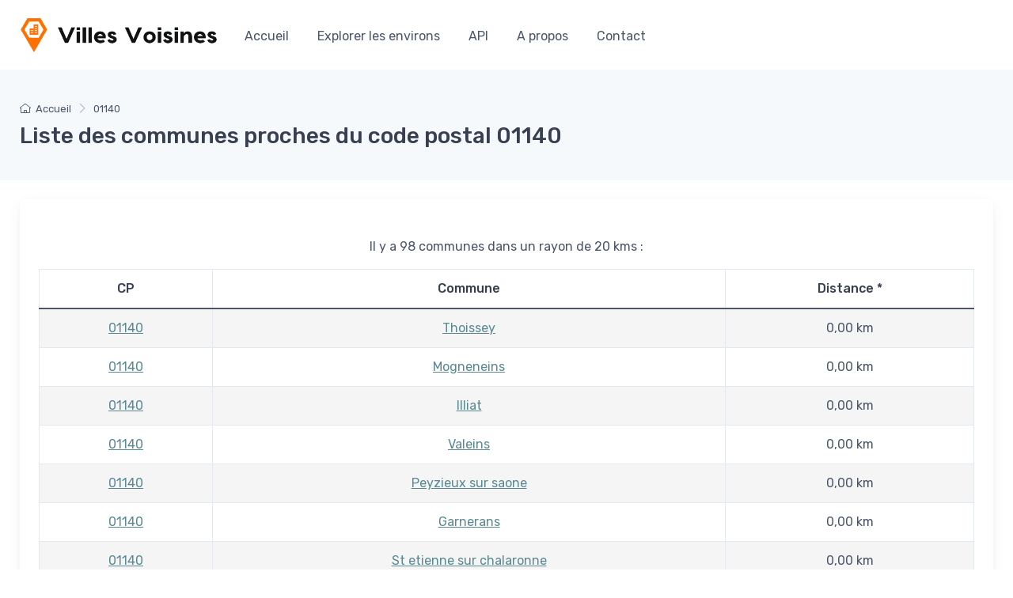

--- FILE ---
content_type: text/html; charset=UTF-8
request_url: https://www.villes-voisines.fr/code-postal/01140
body_size: 7018
content:
<!DOCTYPE html>
<html lang="fr">
  <head>
    <meta charset="utf-8">
    <title>01140, code postal de France</title>
    <!-- SEO Meta Tags-->
    <meta name="description" content="Tout savoir sur le code postal 01140 et ses alentours.">
    <meta name="author" content="Pocmaker">
    <!-- Viewport-->
    <meta name="viewport" content="width=device-width, initial-scale=1">
    <!-- Favicon and Touch Icons-->
    <link rel="apple-touch-icon" sizes="180x180" href="https://www.villes-voisines.fr/apple-touch-icon.png">
    <link rel="icon" type="image/png" sizes="32x32" href="https://www.villes-voisines.fr/favicon-32x32.png">
    <link rel="icon" type="image/png" sizes="16x16" href="https://www.villes-voisines.fr/favicon-16x16.png">
    <link rel="manifest" href="https://www.villes-voisines.fr/site.webmanifest">
    <link rel="mask-icon" color="#fe6a6a" href="https://www.villes-voisines.fr/safari-pinned-tab.svg">
    <meta name="msapplication-TileColor" content="#ffffff">
    <meta name="theme-color" content="#ffffff">
    <!-- Vendor Styles including: Font Icons, Plugins, etc.-->
    <link rel="stylesheet" media="screen" href="https://www.villes-voisines.fr/vendor/simplebar/dist/simplebar.min.css"/>
    <link rel="stylesheet" media="screen" href="https://www.villes-voisines.fr/vendor/tiny-slider/dist/tiny-slider.css"/>
    <link rel="stylesheet" media="screen" href="https://www.villes-voisines.fr/vendor/lightgallery.js/dist/css/lightgallery.min.css"/>
    <!-- Main Theme Styles + Bootstrap-->
    <link rel="stylesheet" media="screen" href="https://www.villes-voisines.fr/css/theme.css">
    <!-- Google tag (gtag.js) -->
<script async src="https://www.googletagmanager.com/gtag/js?id=UA-96347443-1"></script>
<script>
  window.dataLayer = window.dataLayer || [];
  function gtag(){dataLayer.push(arguments);}
  gtag('js', new Date());

  gtag('config', 'UA-96347443-1');
</script>
  </head>
  <!-- Body-->
  <body class="handheld-toolbar-enabled">
        <main class="page-wrapper">
      <!-- Navbar 3 Level (Light)-->
      <header class="bg-light shadow-sm navbar-sticky">
  <div class="navbar navbar-expand-lg navbar-light">
    <div class="container">
      <!-- Logo -->
      <a title="Accueil" class="navbar-brand d-none d-sm-block flex-shrink-0" href="https://www.villes-voisines.fr/index.php"><img src="https://www.villes-voisines.fr/img/logo-villes-voisines.png" width="250" alt="Villes Voisines logo"></a><a title="Accueil" class="navbar-brand d-sm-none flex-shrink-0 me-2" href="https://www.villes-voisines.fr/index.php"><img src="https://www.villes-voisines.fr/img/logo-villes-voisines.png" width="74" alt="Villes Voisines logo"></a>
      <!-- End Logo -->
      <button class="navbar-toggler" type="button" data-bs-toggle="collapse" data-bs-target="#navbarCollapse"><span class="navbar-toggler-icon"></span></button>

      <div class="collapse navbar-collapse me-auto order-lg-2" id="navbarCollapse">

        <!-- Primary menu-->
        <ul class="navbar-nav">
          <li class="nav-item"><a class="nav-link" href="https://www.villes-voisines.fr/index.php">Accueil</a></li>
          <li class="nav-item"><a class="nav-link" href="https://www.villes-voisines.fr/explorer-les-environs.php">Explorer les environs</a></li>
          <li class="nav-item"><a class="nav-link" href="https://www.villes-voisines.fr/api.php">API</a></li>
          <li class="nav-item"><a class="nav-link" href="https://www.villes-voisines.fr/qui-sommes-nous.php">A propos</a></li>
          <li class="nav-item"><a class="nav-link" href="https://www.villes-voisines.fr/contact.php">Contact</a></li>
        </ul>
      </div>
    </div>
  </div>
</header>

      <!-- Page Title (Light)-->
      <div class="bg-secondary py-4">
        <div class="container d-lg-flex justify-content-between py-2 py-lg-3">
          <div class="order-lg-1 pe-lg-4 text-center text-lg-start">
            <nav class="mb-2" aria-label="breadcrumb">
              <ol class="breadcrumb flex-lg-nowrap justify-content-center justify-content-lg-start">
                <li class="breadcrumb-item"><a class="text-nowrap" href="https://www.villes-voisines.fr/index.php"><i class="ci-home"></i>Accueil</a></li>
                <li class="breadcrumb-item">01140</li>
              </ol>
            </nav>
            <h1 class="h3 mb-0">Liste des communes proches du code postal 01140</h1>
          </div>
        </div>
      </div>
      <div class="container pb-5 mb-2 mb-md-4">


        <div class="card mt-4 border-0 shadow">
          <div class="card-body py-md-4 py-3 px-4 text-center">

            <div class="">
              <p class="mt-4">Il y a 98 communes dans un rayon de 20 kms :</p>
              <table id="table-list" class="table table-striped table-bordered mt-2" cellspacing="0">
                <thead>
                  <tr>
                    <th data-sortable="true">CP</th>
                    <th data-sortable="true">Commune</th>
                    <th data-sortable="true">Distance&nbsp;*</th>
                  </tr>
                </thead>
                <tbody>
                  <tr><td><a class='listing' href='https://www.villes-voisines.fr/code-postal/01140'>01140</a></td><td><a class='listing' href='https://www.villes-voisines.fr/communes/thoissey'>Thoissey</a></td><td data-sort='0'>0,00 km</td></tr><tr><td><a class='listing' href='https://www.villes-voisines.fr/code-postal/01140'>01140</a></td><td><a class='listing' href='https://www.villes-voisines.fr/communes/mogneneins'>Mogneneins</a></td><td data-sort='0'>0,00 km</td></tr><tr><td><a class='listing' href='https://www.villes-voisines.fr/code-postal/01140'>01140</a></td><td><a class='listing' href='https://www.villes-voisines.fr/communes/illiat'>Illiat</a></td><td data-sort='0'>0,00 km</td></tr><tr><td><a class='listing' href='https://www.villes-voisines.fr/code-postal/01140'>01140</a></td><td><a class='listing' href='https://www.villes-voisines.fr/communes/valeins'>Valeins</a></td><td data-sort='0'>0,00 km</td></tr><tr><td><a class='listing' href='https://www.villes-voisines.fr/code-postal/01140'>01140</a></td><td><a class='listing' href='https://www.villes-voisines.fr/communes/peyzieux-sur-saone'>Peyzieux sur saone</a></td><td data-sort='0'>0,00 km</td></tr><tr><td><a class='listing' href='https://www.villes-voisines.fr/code-postal/01140'>01140</a></td><td><a class='listing' href='https://www.villes-voisines.fr/communes/garnerans'>Garnerans</a></td><td data-sort='0'>0,00 km</td></tr><tr><td><a class='listing' href='https://www.villes-voisines.fr/code-postal/01140'>01140</a></td><td><a class='listing' href='https://www.villes-voisines.fr/communes/st-etienne-sur-chalaronne'>St etienne sur chalaronne</a></td><td data-sort='0'>0,00 km</td></tr><tr><td><a class='listing' href='https://www.villes-voisines.fr/code-postal/01140'>01140</a></td><td><a class='listing' href='https://www.villes-voisines.fr/communes/st-didier-sur-chalaronne'>St didier sur chalaronne</a></td><td data-sort='0'>0,00 km</td></tr><tr><td><a class='listing' href='https://www.villes-voisines.fr/code-postal/01290'>01290</a></td><td><a class='listing' href='https://www.villes-voisines.fr/communes/pont-de-veyle'>Pont de veyle</a></td><td data-sort='9.3668519245845'>9,37 kms</td></tr><tr><td><a class='listing' href='https://www.villes-voisines.fr/code-postal/01290'>01290</a></td><td><a class='listing' href='https://www.villes-voisines.fr/communes/grieges'>Grieges</a></td><td data-sort='9.3668519245845'>9,37 kms</td></tr><tr><td><a class='listing' href='https://www.villes-voisines.fr/code-postal/01290'>01290</a></td><td><a class='listing' href='https://www.villes-voisines.fr/communes/cruzilles-les-mepillat'>Cruzilles les mepillat</a></td><td data-sort='9.3668519245845'>9,37 kms</td></tr><tr><td><a class='listing' href='https://www.villes-voisines.fr/code-postal/01290'>01290</a></td><td><a class='listing' href='https://www.villes-voisines.fr/communes/biziat'>Biziat</a></td><td data-sort='9.3668519245845'>9,37 kms</td></tr><tr><td><a class='listing' href='https://www.villes-voisines.fr/code-postal/01290'>01290</a></td><td><a class='listing' href='https://www.villes-voisines.fr/communes/cormoranche-sur-saone'>Cormoranche sur saone</a></td><td data-sort='9.3668519245845'>9,37 kms</td></tr><tr><td><a class='listing' href='https://www.villes-voisines.fr/code-postal/01290'>01290</a></td><td><a class='listing' href='https://www.villes-voisines.fr/communes/laiz'>Laiz</a></td><td data-sort='9.3668519245845'>9,37 kms</td></tr><tr><td><a class='listing' href='https://www.villes-voisines.fr/code-postal/01290'>01290</a></td><td><a class='listing' href='https://www.villes-voisines.fr/communes/st-andre-d-huiriat'>St andre d huiriat</a></td><td data-sort='9.3668519245845'>9,37 kms</td></tr><tr><td><a class='listing' href='https://www.villes-voisines.fr/code-postal/01290'>01290</a></td><td><a class='listing' href='https://www.villes-voisines.fr/communes/bey'>Bey</a></td><td data-sort='9.3668519245845'>9,37 kms</td></tr><tr><td><a class='listing' href='https://www.villes-voisines.fr/code-postal/01290'>01290</a></td><td><a class='listing' href='https://www.villes-voisines.fr/communes/crottet'>Crottet</a></td><td data-sort='9.3668519245845'>9,37 kms</td></tr><tr><td><a class='listing' href='https://www.villes-voisines.fr/code-postal/01290'>01290</a></td><td><a class='listing' href='https://www.villes-voisines.fr/communes/st-jean-sur-veyle'>St jean sur veyle</a></td><td data-sort='9.3668519245845'>9,37 kms</td></tr><tr><td><a class='listing' href='https://www.villes-voisines.fr/code-postal/01090'>01090</a></td><td><a class='listing' href='https://www.villes-voisines.fr/communes/francheleins'>Francheleins</a></td><td data-sort='9.6899968526344'>9,69 kms</td></tr><tr><td><a class='listing' href='https://www.villes-voisines.fr/code-postal/01090'>01090</a></td><td><a class='listing' href='https://www.villes-voisines.fr/communes/genouilleux'>Genouilleux</a></td><td data-sort='9.6899968526344'>9,69 kms</td></tr><tr><td><a class='listing' href='https://www.villes-voisines.fr/code-postal/01090'>01090</a></td><td><a class='listing' href='https://www.villes-voisines.fr/communes/lurcy'>Lurcy</a></td><td data-sort='9.6899968526344'>9,69 kms</td></tr><tr><td><a class='listing' href='https://www.villes-voisines.fr/code-postal/01090'>01090</a></td><td><a class='listing' href='https://www.villes-voisines.fr/communes/montceaux'>Montceaux</a></td><td data-sort='9.6899968526344'>9,69 kms</td></tr><tr><td><a class='listing' href='https://www.villes-voisines.fr/code-postal/01090'>01090</a></td><td><a class='listing' href='https://www.villes-voisines.fr/communes/guereins'>Guereins</a></td><td data-sort='9.6899968526344'>9,69 kms</td></tr><tr><td><a class='listing' href='https://www.villes-voisines.fr/code-postal/01090'>01090</a></td><td><a class='listing' href='https://www.villes-voisines.fr/communes/montmerle-sur-saone'>Montmerle sur saone</a></td><td data-sort='9.6899968526344'>9,69 kms</td></tr><tr><td><a class='listing' href='https://www.villes-voisines.fr/code-postal/71570'>71570</a></td><td><a class='listing' href='https://www.villes-voisines.fr/communes/st-symphorien-d-ancelles'>St symphorien d ancelles</a></td><td data-sort='10.275661564881'>10,28 kms</td></tr><tr><td><a class='listing' href='https://www.villes-voisines.fr/code-postal/71570'>71570</a></td><td><a class='listing' href='https://www.villes-voisines.fr/communes/st-verand'>St verand</a></td><td data-sort='10.275661564881'>10,28 kms</td></tr><tr><td><a class='listing' href='https://www.villes-voisines.fr/code-postal/71570'>71570</a></td><td><a class='listing' href='https://www.villes-voisines.fr/communes/la-chapelle-de-guinchay'>La chapelle de guinchay</a></td><td data-sort='10.275661564881'>10,28 kms</td></tr><tr><td><a class='listing' href='https://www.villes-voisines.fr/code-postal/71570'>71570</a></td><td><a class='listing' href='https://www.villes-voisines.fr/communes/leynes'>Leynes</a></td><td data-sort='10.275661564881'>10,28 kms</td></tr><tr><td><a class='listing' href='https://www.villes-voisines.fr/code-postal/71570'>71570</a></td><td><a class='listing' href='https://www.villes-voisines.fr/communes/st-amour-bellevue'>St amour bellevue</a></td><td data-sort='10.275661564881'>10,28 kms</td></tr><tr><td><a class='listing' href='https://www.villes-voisines.fr/code-postal/71570'>71570</a></td><td><a class='listing' href='https://www.villes-voisines.fr/communes/chanes'>Chanes</a></td><td data-sort='10.275661564881'>10,28 kms</td></tr><tr><td><a class='listing' href='https://www.villes-voisines.fr/code-postal/71570'>71570</a></td><td><a class='listing' href='https://www.villes-voisines.fr/communes/chasselas'>Chasselas</a></td><td data-sort='10.275661564881'>10,28 kms</td></tr><tr><td><a class='listing' href='https://www.villes-voisines.fr/code-postal/71570'>71570</a></td><td><a class='listing' href='https://www.villes-voisines.fr/communes/pruzilly'>Pruzilly</a></td><td data-sort='10.275661564881'>10,28 kms</td></tr><tr><td><a class='listing' href='https://www.villes-voisines.fr/code-postal/71570'>71570</a></td><td><a class='listing' href='https://www.villes-voisines.fr/communes/romaneche-thorins'>Romaneche thorins</a></td><td data-sort='10.275661564881'>10,28 kms</td></tr><tr><td><a class='listing' href='https://www.villes-voisines.fr/code-postal/71570'>71570</a></td><td><a class='listing' href='https://www.villes-voisines.fr/communes/chaintre'>Chaintre</a></td><td data-sort='10.275661564881'>10,28 kms</td></tr><tr><td><a class='listing' href='https://www.villes-voisines.fr/code-postal/71680'>71680</a></td><td><a class='listing' href='https://www.villes-voisines.fr/communes/vinzelles'>Vinzelles</a></td><td data-sort='10.335755246574'>10,34 kms</td></tr><tr><td><a class='listing' href='https://www.villes-voisines.fr/code-postal/71680'>71680</a></td><td><a class='listing' href='https://www.villes-voisines.fr/communes/creches-sur-saone'>Creches sur saone</a></td><td data-sort='10.335755246574'>10,34 kms</td></tr><tr><td><a class='listing' href='https://www.villes-voisines.fr/code-postal/69220'>69220</a></td><td><a class='listing' href='https://www.villes-voisines.fr/communes/belleville'>Belleville</a></td><td data-sort='10.448136093358'>10,45 kms</td></tr><tr><td><a class='listing' href='https://www.villes-voisines.fr/code-postal/69220'>69220</a></td><td><a class='listing' href='https://www.villes-voisines.fr/communes/corcelles-en-beaujolais'>Corcelles en beaujolais</a></td><td data-sort='10.448136093358'>10,45 kms</td></tr><tr><td><a class='listing' href='https://www.villes-voisines.fr/code-postal/69220'>69220</a></td><td><a class='listing' href='https://www.villes-voisines.fr/communes/st-lager'>St lager</a></td><td data-sort='10.448136093358'>10,45 kms</td></tr><tr><td><a class='listing' href='https://www.villes-voisines.fr/code-postal/69220'>69220</a></td><td><a class='listing' href='https://www.villes-voisines.fr/communes/st-jean-d-ardieres'>St jean d ardieres</a></td><td data-sort='10.448136093358'>10,45 kms</td></tr><tr><td><a class='listing' href='https://www.villes-voisines.fr/code-postal/69220'>69220</a></td><td><a class='listing' href='https://www.villes-voisines.fr/communes/drace'>Drace</a></td><td data-sort='10.448136093358'>10,45 kms</td></tr><tr><td><a class='listing' href='https://www.villes-voisines.fr/code-postal/69220'>69220</a></td><td><a class='listing' href='https://www.villes-voisines.fr/communes/lancie'>Lancie</a></td><td data-sort='10.448136093358'>10,45 kms</td></tr><tr><td><a class='listing' href='https://www.villes-voisines.fr/code-postal/69220'>69220</a></td><td><a class='listing' href='https://www.villes-voisines.fr/communes/taponas'>Taponas</a></td><td data-sort='10.448136093358'>10,45 kms</td></tr><tr><td><a class='listing' href='https://www.villes-voisines.fr/code-postal/69220'>69220</a></td><td><a class='listing' href='https://www.villes-voisines.fr/communes/cercie'>Cercie</a></td><td data-sort='10.448136093358'>10,45 kms</td></tr><tr><td><a class='listing' href='https://www.villes-voisines.fr/code-postal/69220'>69220</a></td><td><a class='listing' href='https://www.villes-voisines.fr/communes/charentay'>Charentay</a></td><td data-sort='10.448136093358'>10,45 kms</td></tr><tr><td><a class='listing' href='https://www.villes-voisines.fr/code-postal/01990'>01990</a></td><td><a class='listing' href='https://www.villes-voisines.fr/communes/relevant'>Relevant</a></td><td data-sort='10.856862111428'>10,86 kms</td></tr><tr><td><a class='listing' href='https://www.villes-voisines.fr/code-postal/01990'>01990</a></td><td><a class='listing' href='https://www.villes-voisines.fr/communes/chaneins'>Chaneins</a></td><td data-sort='10.856862111428'>10,86 kms</td></tr><tr><td><a class='listing' href='https://www.villes-voisines.fr/code-postal/01990'>01990</a></td><td><a class='listing' href='https://www.villes-voisines.fr/communes/st-trivier-sur-moignans'>St trivier sur moignans</a></td><td data-sort='10.856862111428'>10,86 kms</td></tr><tr><td><a class='listing' href='https://www.villes-voisines.fr/code-postal/01990'>01990</a></td><td><a class='listing' href='https://www.villes-voisines.fr/communes/baneins'>Baneins</a></td><td data-sort='10.856862111428'>10,86 kms</td></tr><tr><td><a class='listing' href='https://www.villes-voisines.fr/code-postal/01540'>01540</a></td><td><a class='listing' href='https://www.villes-voisines.fr/communes/st-julien-sur-veyle'>St julien sur veyle</a></td><td data-sort='12.082189357874'>12,08 kms</td></tr><tr><td><a class='listing' href='https://www.villes-voisines.fr/code-postal/01540'>01540</a></td><td><a class='listing' href='https://www.villes-voisines.fr/communes/vonnas'>Vonnas</a></td><td data-sort='12.082189357874'>12,08 kms</td></tr><tr><td><a class='listing' href='https://www.villes-voisines.fr/code-postal/01540'>01540</a></td><td><a class='listing' href='https://www.villes-voisines.fr/communes/perrex'>Perrex</a></td><td data-sort='12.082189357874'>12,08 kms</td></tr><tr><td><a class='listing' href='https://www.villes-voisines.fr/code-postal/01400'>01400</a></td><td><a class='listing' href='https://www.villes-voisines.fr/communes/l-abergement-clemenciat'>L abergement clemenciat</a></td><td data-sort='12.342435715962'>12,34 kms</td></tr><tr><td><a class='listing' href='https://www.villes-voisines.fr/code-postal/01400'>01400</a></td><td><a class='listing' href='https://www.villes-voisines.fr/communes/dompierre-sur-chalaronne'>Dompierre sur chalaronne</a></td><td data-sort='12.342435715962'>12,34 kms</td></tr><tr><td><a class='listing' href='https://www.villes-voisines.fr/code-postal/01400'>01400</a></td><td><a class='listing' href='https://www.villes-voisines.fr/communes/chatillon-sur-chalaronne'>Chatillon sur chalaronne</a></td><td data-sort='12.342435715962'>12,34 kms</td></tr><tr><td><a class='listing' href='https://www.villes-voisines.fr/code-postal/01400'>01400</a></td><td><a class='listing' href='https://www.villes-voisines.fr/communes/chanoz-chatenay'>Chanoz chatenay</a></td><td data-sort='12.342435715962'>12,34 kms</td></tr><tr><td><a class='listing' href='https://www.villes-voisines.fr/code-postal/01400'>01400</a></td><td><a class='listing' href='https://www.villes-voisines.fr/communes/sandrans'>Sandrans</a></td><td data-sort='12.342435715962'>12,34 kms</td></tr><tr><td><a class='listing' href='https://www.villes-voisines.fr/code-postal/01400'>01400</a></td><td><a class='listing' href='https://www.villes-voisines.fr/communes/romans'>Romans</a></td><td data-sort='12.342435715962'>12,34 kms</td></tr><tr><td><a class='listing' href='https://www.villes-voisines.fr/code-postal/01400'>01400</a></td><td><a class='listing' href='https://www.villes-voisines.fr/communes/condeissiat'>Condeissiat</a></td><td data-sort='12.342435715962'>12,34 kms</td></tr><tr><td><a class='listing' href='https://www.villes-voisines.fr/code-postal/01400'>01400</a></td><td><a class='listing' href='https://www.villes-voisines.fr/communes/st-georges-sur-renon'>St georges sur renon</a></td><td data-sort='12.342435715962'>12,34 kms</td></tr><tr><td><a class='listing' href='https://www.villes-voisines.fr/code-postal/01400'>01400</a></td><td><a class='listing' href='https://www.villes-voisines.fr/communes/neuville-les-dames'>Neuville les dames</a></td><td data-sort='12.342435715962'>12,34 kms</td></tr><tr><td><a class='listing' href='https://www.villes-voisines.fr/code-postal/01400'>01400</a></td><td><a class='listing' href='https://www.villes-voisines.fr/communes/sulignat'>Sulignat</a></td><td data-sort='12.342435715962'>12,34 kms</td></tr><tr><td><a class='listing' href='https://www.villes-voisines.fr/code-postal/69910'>69910</a></td><td><a class='listing' href='https://www.villes-voisines.fr/communes/villie-morgon'>Villie morgon</a></td><td data-sort='13.451458802149'>13,45 kms</td></tr><tr><td><a class='listing' href='https://www.villes-voisines.fr/code-postal/01750'>01750</a></td><td><a class='listing' href='https://www.villes-voisines.fr/communes/crottet'>Crottet</a></td><td data-sort='14.663549323058'>14,66 kms</td></tr><tr><td><a class='listing' href='https://www.villes-voisines.fr/code-postal/01750'>01750</a></td><td><a class='listing' href='https://www.villes-voisines.fr/communes/replonges'>Replonges</a></td><td data-sort='14.663549323058'>14,66 kms</td></tr><tr><td><a class='listing' href='https://www.villes-voisines.fr/code-postal/01750'>01750</a></td><td><a class='listing' href='https://www.villes-voisines.fr/communes/st-laurent-sur-saone'>St laurent sur saone</a></td><td data-sort='14.663549323058'>14,66 kms</td></tr><tr><td><a class='listing' href='https://www.villes-voisines.fr/code-postal/69115'>69115</a></td><td><a class='listing' href='https://www.villes-voisines.fr/communes/chiroubles'>Chiroubles</a></td><td data-sort='14.772057410411'>14,77 kms</td></tr><tr><td><a class='listing' href='https://www.villes-voisines.fr/code-postal/69820'>69820</a></td><td><a class='listing' href='https://www.villes-voisines.fr/communes/fleurie'>Fleurie</a></td><td data-sort='14.979225409778'>14,98 kms</td></tr><tr><td><a class='listing' href='https://www.villes-voisines.fr/code-postal/69820'>69820</a></td><td><a class='listing' href='https://www.villes-voisines.fr/communes/vauxrenard'>Vauxrenard</a></td><td data-sort='14.979225409778'>14,98 kms</td></tr><tr><td><a class='listing' href='https://www.villes-voisines.fr/code-postal/69830'>69830</a></td><td><a class='listing' href='https://www.villes-voisines.fr/communes/st-georges-de-reneins'>St georges de reneins</a></td><td data-sort='15.496600430695'>15,50 kms</td></tr><tr><td><a class='listing' href='https://www.villes-voisines.fr/code-postal/71850'>71850</a></td><td><a class='listing' href='https://www.villes-voisines.fr/communes/charnay-les-macon'>Charnay les macon</a></td><td data-sort='15.905114548203'>15,91 kms</td></tr><tr><td><a class='listing' href='https://www.villes-voisines.fr/code-postal/69840'>69840</a></td><td><a class='listing' href='https://www.villes-voisines.fr/communes/julienas'>Julienas</a></td><td data-sort='16.440827117906'>16,44 kms</td></tr><tr><td><a class='listing' href='https://www.villes-voisines.fr/code-postal/69840'>69840</a></td><td><a class='listing' href='https://www.villes-voisines.fr/communes/emeringes'>Emeringes</a></td><td data-sort='16.440827117906'>16,44 kms</td></tr><tr><td><a class='listing' href='https://www.villes-voisines.fr/code-postal/69840'>69840</a></td><td><a class='listing' href='https://www.villes-voisines.fr/communes/cenves'>Cenves</a></td><td data-sort='16.440827117906'>16,44 kms</td></tr><tr><td><a class='listing' href='https://www.villes-voisines.fr/code-postal/69840'>69840</a></td><td><a class='listing' href='https://www.villes-voisines.fr/communes/chenas'>Chenas</a></td><td data-sort='16.440827117906'>16,44 kms</td></tr><tr><td><a class='listing' href='https://www.villes-voisines.fr/code-postal/69840'>69840</a></td><td><a class='listing' href='https://www.villes-voisines.fr/communes/jullie'>Jullie</a></td><td data-sort='16.440827117906'>16,44 kms</td></tr><tr><td><a class='listing' href='https://www.villes-voisines.fr/code-postal/01480'>01480</a></td><td><a class='listing' href='https://www.villes-voisines.fr/communes/ars-sur-formans'>Ars sur formans</a></td><td data-sort='16.762304315351'>16,76 kms</td></tr><tr><td><a class='listing' href='https://www.villes-voisines.fr/code-postal/01480'>01480</a></td><td><a class='listing' href='https://www.villes-voisines.fr/communes/fareins'>Fareins</a></td><td data-sort='16.762304315351'>16,76 kms</td></tr><tr><td><a class='listing' href='https://www.villes-voisines.fr/code-postal/01480'>01480</a></td><td><a class='listing' href='https://www.villes-voisines.fr/communes/chaleins'>Chaleins</a></td><td data-sort='16.762304315351'>16,76 kms</td></tr><tr><td><a class='listing' href='https://www.villes-voisines.fr/code-postal/01480'>01480</a></td><td><a class='listing' href='https://www.villes-voisines.fr/communes/messimy-sur-saone'>Messimy sur saone</a></td><td data-sort='16.762304315351'>16,76 kms</td></tr><tr><td><a class='listing' href='https://www.villes-voisines.fr/code-postal/01480'>01480</a></td><td><a class='listing' href='https://www.villes-voisines.fr/communes/jassans-riottier'>Jassans riottier</a></td><td data-sort='16.762304315351'>16,76 kms</td></tr><tr><td><a class='listing' href='https://www.villes-voisines.fr/code-postal/01480'>01480</a></td><td><a class='listing' href='https://www.villes-voisines.fr/communes/villeneuve'>Villeneuve</a></td><td data-sort='16.762304315351'>16,76 kms</td></tr><tr><td><a class='listing' href='https://www.villes-voisines.fr/code-postal/01480'>01480</a></td><td><a class='listing' href='https://www.villes-voisines.fr/communes/beauregard'>Beauregard</a></td><td data-sort='16.762304315351'>16,76 kms</td></tr><tr><td><a class='listing' href='https://www.villes-voisines.fr/code-postal/01480'>01480</a></td><td><a class='listing' href='https://www.villes-voisines.fr/communes/frans'>Frans</a></td><td data-sort='16.762304315351'>16,76 kms</td></tr><tr><td><a class='listing' href='https://www.villes-voisines.fr/code-postal/01480'>01480</a></td><td><a class='listing' href='https://www.villes-voisines.fr/communes/savigneux'>Savigneux</a></td><td data-sort='16.762304315351'>16,76 kms</td></tr><tr><td><a class='listing' href='https://www.villes-voisines.fr/code-postal/71000'>71000</a></td><td><a class='listing' href='https://www.villes-voisines.fr/communes/macon'>Macon</a></td><td data-sort='16.865766857483'>16,87 kms</td></tr><tr><td><a class='listing' href='https://www.villes-voisines.fr/code-postal/71000'>71000</a></td><td><a class='listing' href='https://www.villes-voisines.fr/communes/varennes-les-macon'>Varennes les macon</a></td><td data-sort='16.865766857483'>16,87 kms</td></tr><tr><td><a class='listing' href='https://www.villes-voisines.fr/code-postal/71000'>71000</a></td><td><a class='listing' href='https://www.villes-voisines.fr/communes/sance'>Sance</a></td><td data-sort='16.865766857483'>16,87 kms</td></tr><tr><td><a class='listing' href='https://www.villes-voisines.fr/code-postal/01660'>01660</a></td><td><a class='listing' href='https://www.villes-voisines.fr/communes/chaveyriat'>Chaveyriat</a></td><td data-sort='17.370077973756'>17,37 kms</td></tr><tr><td><a class='listing' href='https://www.villes-voisines.fr/code-postal/01660'>01660</a></td><td><a class='listing' href='https://www.villes-voisines.fr/communes/mezeriat'>Mezeriat</a></td><td data-sort='17.370077973756'>17,37 kms</td></tr><tr><td><a class='listing' href='https://www.villes-voisines.fr/code-postal/01660'>01660</a></td><td><a class='listing' href='https://www.villes-voisines.fr/communes/vandeins'>Vandeins</a></td><td data-sort='17.370077973756'>17,37 kms</td></tr><tr><td><a class='listing' href='https://www.villes-voisines.fr/code-postal/01380'>01380</a></td><td><a class='listing' href='https://www.villes-voisines.fr/communes/dommartin'>Dommartin</a></td><td data-sort='19.289426305611'>19,29 kms</td></tr><tr><td><a class='listing' href='https://www.villes-voisines.fr/code-postal/01380'>01380</a></td><td><a class='listing' href='https://www.villes-voisines.fr/communes/st-andre-de-bage'>St andre de bage</a></td><td data-sort='19.289426305611'>19,29 kms</td></tr><tr><td><a class='listing' href='https://www.villes-voisines.fr/code-postal/01380'>01380</a></td><td><a class='listing' href='https://www.villes-voisines.fr/communes/bage-le-chatel'>Bage le chatel</a></td><td data-sort='19.289426305611'>19,29 kms</td></tr><tr><td><a class='listing' href='https://www.villes-voisines.fr/code-postal/01380'>01380</a></td><td><a class='listing' href='https://www.villes-voisines.fr/communes/boissey'>Boissey</a></td><td data-sort='19.289426305611'>19,29 kms</td></tr><tr><td><a class='listing' href='https://www.villes-voisines.fr/code-postal/01380'>01380</a></td><td><a class='listing' href='https://www.villes-voisines.fr/communes/st-genis-sur-menthon'>St genis sur menthon</a></td><td data-sort='19.289426305611'>19,29 kms</td></tr><tr><td><a class='listing' href='https://www.villes-voisines.fr/code-postal/01380'>01380</a></td><td><a class='listing' href='https://www.villes-voisines.fr/communes/bage-la-ville'>Bage la ville</a></td><td data-sort='19.289426305611'>19,29 kms</td></tr><tr><td><a class='listing' href='https://www.villes-voisines.fr/code-postal/01380'>01380</a></td><td><a class='listing' href='https://www.villes-voisines.fr/communes/st-cyr-sur-menthon'>St cyr sur menthon</a></td><td data-sort='19.289426305611'>19,29 kms</td></tr>                 </tbody>
              </table>
          </div>

          </div>
        </div>


        <hr class="mt-5">
        <div class="row pt-5 mt-2">
          <!-- Entries list-->
          <section class="col-lg-8">
                        <!-- Entry-->
            <article class="blog-list border-bottom pb-4 mb-5">
              <div class="blog-start-column">
                <div class="d-flex align-items-center fs-sm pb-2 mb-1"><a class="blog-entry-meta-link" href="https://www.villes-voisines.fr/article/mairie-bonjour-l-assistant-vocal-qui-transforme-le-service-public-24h-24/65">
                    <div class="blog-entry-author-ava"><img src="https://www.villes-voisines.fr/img/blog/meta/05.jpg" alt="Nicolas"></div>Nicolas</a><span class="blog-entry-meta-divider"></span><a class="blog-entry-meta-link" href="#">16 Avril 2025</a></div>
                <h2 class="h5 blog-entry-title"><a href="https://www.villes-voisines.fr/article/mairie-bonjour-l-assistant-vocal-qui-transforme-le-service-public-24h-24/65">Mairie Bonjour : L'assistant vocal qui transforme le service public 24h/24</a></h2>
              </div>
              <div class="blog-end-column"><a class="blog-entry-thumb mb-3" href="https://www.villes-voisines.fr/article/mairie-bonjour-l-assistant-vocal-qui-transforme-le-service-public-24h-24/65"><img src="https://www.villes-voisines.fr/uploads/67ff7b44acb25_4.png" alt="Post"></a>
                <p class="fs-sm">Mairie Bonjour : L'assistant vocal qui transforme le service public 24h/24Dans un monde où l'instantanéité est devenue la norme, les services publics font face à un défi de taille : répondre aux attentes des citoyens qui souhaitent obtenir des informations et des services à toute heure. Découvrez comment Mairie Bonjour... <a href='https://www.villes-voisines.fr/article/mairie-bonjour-l-assistant-vocal-qui-transforme-le-service-public-24h-24/65' class='blog-entry-meta-link fw-medium'>[Lire plus]</a></p>
              </div>
            </article>
            <!-- Entry-->
                        <!-- Entry-->
            <article class="blog-list border-bottom pb-4 mb-5">
              <div class="blog-start-column">
                <div class="d-flex align-items-center fs-sm pb-2 mb-1"><a class="blog-entry-meta-link" href="https://www.villes-voisines.fr/article/paris-ville-d-arrivee-du-tour-de-france-2023/64">
                    <div class="blog-entry-author-ava"><img src="https://www.villes-voisines.fr/img/blog/meta/05.jpg" alt="Nicolas"></div>Nicolas</a><span class="blog-entry-meta-divider"></span><a class="blog-entry-meta-link" href="#">19 Juin 2023</a></div>
                <h2 class="h5 blog-entry-title"><a href="https://www.villes-voisines.fr/article/paris-ville-d-arrivee-du-tour-de-france-2023/64">Paris, Ville d'arrivée du Tour de France 2023</a></h2>
              </div>
              <div class="blog-end-column"><a class="blog-entry-thumb mb-3" href="https://www.villes-voisines.fr/article/paris-ville-d-arrivee-du-tour-de-france-2023/64"><img src="https://www.villes-voisines.fr/uploads/6490574d55ba7_tour-de-france-2023-paris.png" alt="Post"></a>
                <p class="fs-sm">Le Tour de France, l'une des plus grandes compétitions cyclistes au monde, atteint son apogée lors de son arrivée sur les Champs-Élysées à Paris. Chaque année, cette étape finale est le moment tant attendu où les coureurs se disputent la victoire dans un sprint effréné. La Ville Lumière offre un... <a href='https://www.villes-voisines.fr/article/paris-ville-d-arrivee-du-tour-de-france-2023/64' class='blog-entry-meta-link fw-medium'>[Lire plus]</a></p>
              </div>
            </article>
            <!-- Entry-->
                        <!-- Entry-->
            <article class="blog-list border-bottom pb-4 mb-5">
              <div class="blog-start-column">
                <div class="d-flex align-items-center fs-sm pb-2 mb-1"><a class="blog-entry-meta-link" href="https://www.villes-voisines.fr/article/le-markstein-une-etape-montagneuse-inoubliable-du-tour-de-france-2023/63">
                    <div class="blog-entry-author-ava"><img src="https://www.villes-voisines.fr/img/blog/meta/05.jpg" alt="Nicolas"></div>Nicolas</a><span class="blog-entry-meta-divider"></span><a class="blog-entry-meta-link" href="#">19 Juin 2023</a></div>
                <h2 class="h5 blog-entry-title"><a href="https://www.villes-voisines.fr/article/le-markstein-une-etape-montagneuse-inoubliable-du-tour-de-france-2023/63">Le Markstein : Une Étape Montagneuse Inoubliable du Tour de France 2023</a></h2>
              </div>
              <div class="blog-end-column"><a class="blog-entry-thumb mb-3" href="https://www.villes-voisines.fr/article/le-markstein-une-etape-montagneuse-inoubliable-du-tour-de-france-2023/63"><img src="https://www.villes-voisines.fr/uploads/64905660ab94f_tour-de-france-2023-Le-Markstein.png" alt="Post"></a>
                <p class="fs-sm">Le Tour de France est une compétition cycliste légendaire qui parcourt les routes les plus emblématiques de la France. Parmi les étapes phares de l'édition 2023, Le Markstein se démarque par sa beauté naturelle et son défi montagneux. En tant que ville étape, Le Markstein offre une expérience unique aux... <a href='https://www.villes-voisines.fr/article/le-markstein-une-etape-montagneuse-inoubliable-du-tour-de-france-2023/63' class='blog-entry-meta-link fw-medium'>[Lire plus]</a></p>
              </div>
            </article>
            <!-- Entry-->
                        <!-- Entry-->
            <article class="blog-list border-bottom pb-4 mb-5">
              <div class="blog-start-column">
                <div class="d-flex align-items-center fs-sm pb-2 mb-1"><a class="blog-entry-meta-link" href="https://www.villes-voisines.fr/article/belfort-une-etape-historique-et-passionnante-du-tour-de-france-2023/62">
                    <div class="blog-entry-author-ava"><img src="https://www.villes-voisines.fr/img/blog/meta/05.jpg" alt="Nicolas"></div>Nicolas</a><span class="blog-entry-meta-divider"></span><a class="blog-entry-meta-link" href="#">19 Juin 2023</a></div>
                <h2 class="h5 blog-entry-title"><a href="https://www.villes-voisines.fr/article/belfort-une-etape-historique-et-passionnante-du-tour-de-france-2023/62">Belfort : Une Étape Historique et Passionnante du Tour de France 2023</a></h2>
              </div>
              <div class="blog-end-column"><a class="blog-entry-thumb mb-3" href="https://www.villes-voisines.fr/article/belfort-une-etape-historique-et-passionnante-du-tour-de-france-2023/62"><img src="https://www.villes-voisines.fr/uploads/649054c8bd999_tour-de-france-2023-Belfort.png" alt="Post"></a>
                <p class="fs-sm">Le Tour de France est un événement sportif international qui suscite l'engouement des amateurs de cyclisme du monde entier. Parmi les villes étapes de cette édition, Belfort se distingue comme une destination à part entière, offrant une combinaison unique de patrimoine historique et d'excitation sportive. En tant qu'étape du Tour... <a href='https://www.villes-voisines.fr/article/belfort-une-etape-historique-et-passionnante-du-tour-de-france-2023/62' class='blog-entry-meta-link fw-medium'>[Lire plus]</a></p>
              </div>
            </article>
            <!-- Entry-->
                        <!-- Entry-->
            <article class="blog-list border-bottom pb-4 mb-5">
              <div class="blog-start-column">
                <div class="d-flex align-items-center fs-sm pb-2 mb-1"><a class="blog-entry-meta-link" href="https://www.villes-voisines.fr/article/poligny-une-etape-gourmande-du-tour-de-france-2023/61">
                    <div class="blog-entry-author-ava"><img src="https://www.villes-voisines.fr/img/blog/meta/05.jpg" alt="Nicolas"></div>Nicolas</a><span class="blog-entry-meta-divider"></span><a class="blog-entry-meta-link" href="#">19 Juin 2023</a></div>
                <h2 class="h5 blog-entry-title"><a href="https://www.villes-voisines.fr/article/poligny-une-etape-gourmande-du-tour-de-france-2023/61">Poligny : Une Étape Gourmande du Tour de France 2023</a></h2>
              </div>
              <div class="blog-end-column"><a class="blog-entry-thumb mb-3" href="https://www.villes-voisines.fr/article/poligny-une-etape-gourmande-du-tour-de-france-2023/61"><img src="https://www.villes-voisines.fr/uploads/64905468a0794_tour-de-france-2023-Poligny.png" alt="Post"></a>
                <p class="fs-sm">Le Tour de France est un événement sportif mondialement connu, attirant des millions de spectateurs chaque année. Parmi les villes étapes de cette édition, Poligny se distingue comme une destination incontournable. Située au cœur de la région de Bourgogne-Franche-Comté, cette charmante ville offre un mélange unique de patrimoine historique et... <a href='https://www.villes-voisines.fr/article/poligny-une-etape-gourmande-du-tour-de-france-2023/61' class='blog-entry-meta-link fw-medium'>[Lire plus]</a></p>
              </div>
            </article>
            <!-- Entry-->
                        <!-- Entry-->
            <article class="blog-list border-bottom pb-4 mb-5">
              <div class="blog-start-column">
                <div class="d-flex align-items-center fs-sm pb-2 mb-1"><a class="blog-entry-meta-link" href="https://www.villes-voisines.fr/article/moirans-en-montagne-une-etape-enchantee-du-tour-de-france-2023/60">
                    <div class="blog-entry-author-ava"><img src="https://www.villes-voisines.fr/img/blog/meta/05.jpg" alt="Nicolas"></div>Nicolas</a><span class="blog-entry-meta-divider"></span><a class="blog-entry-meta-link" href="#">19 Juin 2023</a></div>
                <h2 class="h5 blog-entry-title"><a href="https://www.villes-voisines.fr/article/moirans-en-montagne-une-etape-enchantee-du-tour-de-france-2023/60">Moirans-en-Montagne : Une Étape Enchantée du Tour de France 2023</a></h2>
              </div>
              <div class="blog-end-column"><a class="blog-entry-thumb mb-3" href="https://www.villes-voisines.fr/article/moirans-en-montagne-une-etape-enchantee-du-tour-de-france-2023/60"><img src="https://www.villes-voisines.fr/uploads/649053df41a55_tour-de-france-2023-Moirans-en-montagne.png" alt="Post"></a>
                <p class="fs-sm">Le Tour de France est un événement sportif prestigieux qui suscite l'enthousiasme des amateurs de cyclisme du monde entier. Parmi les villes étapes de cette année, Moirans-en-Montagne est une destination qui ne manquera pas de vous séduire. Située dans la région de Bourgogne-Franche-Comté, cette charmante ville est réputée pour son... <a href='https://www.villes-voisines.fr/article/moirans-en-montagne-une-etape-enchantee-du-tour-de-france-2023/60' class='blog-entry-meta-link fw-medium'>[Lire plus]</a></p>
              </div>
            </article>
            <!-- Entry-->
                        <!-- Entry-->
            <article class="blog-list border-bottom pb-4 mb-5">
              <div class="blog-start-column">
                <div class="d-flex align-items-center fs-sm pb-2 mb-1"><a class="blog-entry-meta-link" href="https://www.villes-voisines.fr/article/bourg-en-bresse-une-etape-incontournable-du-tour-de-france-2023/59">
                    <div class="blog-entry-author-ava"><img src="https://www.villes-voisines.fr/img/blog/meta/05.jpg" alt="Nicolas"></div>Nicolas</a><span class="blog-entry-meta-divider"></span><a class="blog-entry-meta-link" href="#">19 Juin 2023</a></div>
                <h2 class="h5 blog-entry-title"><a href="https://www.villes-voisines.fr/article/bourg-en-bresse-une-etape-incontournable-du-tour-de-france-2023/59">Bourg-en-Bresse : Une Étape Incontournable du Tour de France 2023</a></h2>
              </div>
              <div class="blog-end-column"><a class="blog-entry-thumb mb-3" href="https://www.villes-voisines.fr/article/bourg-en-bresse-une-etape-incontournable-du-tour-de-france-2023/59"><img src="https://www.villes-voisines.fr/uploads/6490539889ff2_tour-de-france-2023-Bourg-en-Bresse.png" alt="Post"></a>
                <p class="fs-sm">Le Tour de France est l'un des événements sportifs les plus prestigieux au monde, attirant chaque année des milliers de spectateurs passionnés. Parmi les nombreuses villes étapes, Bourg-en-Bresse est l'une des destinations à ne pas manquer lors de l'édition du Tour de France 2023. Située dans la région Auvergne-Rhône-Alpes, cette... <a href='https://www.villes-voisines.fr/article/bourg-en-bresse-une-etape-incontournable-du-tour-de-france-2023/59' class='blog-entry-meta-link fw-medium'>[Lire plus]</a></p>
              </div>
            </article>
            <!-- Entry-->
                        <!-- Entry-->
            <article class="blog-list border-bottom pb-4 mb-5">
              <div class="blog-start-column">
                <div class="d-flex align-items-center fs-sm pb-2 mb-1"><a class="blog-entry-meta-link" href="https://www.villes-voisines.fr/article/moutiers-explorez-cette-charmante-ville-alpine-lors-de-l-etape-du-tour-de-france-2023/58">
                    <div class="blog-entry-author-ava"><img src="https://www.villes-voisines.fr/img/blog/meta/05.jpg" alt="Nicolas"></div>Nicolas</a><span class="blog-entry-meta-divider"></span><a class="blog-entry-meta-link" href="#">19 Juin 2023</a></div>
                <h2 class="h5 blog-entry-title"><a href="https://www.villes-voisines.fr/article/moutiers-explorez-cette-charmante-ville-alpine-lors-de-l-etape-du-tour-de-france-2023/58">Moûtiers : Explorez cette charmante ville alpine lors de l'étape du Tour de France 2023</a></h2>
              </div>
              <div class="blog-end-column"><a class="blog-entry-thumb mb-3" href="https://www.villes-voisines.fr/article/moutiers-explorez-cette-charmante-ville-alpine-lors-de-l-etape-du-tour-de-france-2023/58"><img src="https://www.villes-voisines.fr/uploads/649052f993146_tour-de-france-2023-moutiers.png" alt="Post"></a>
                <p class="fs-sm">Bienvenue à Moûtiers, une étape incontournable du Tour de France 2023. Située dans la vallée de la Tarentaise, au pied des majestueuses montagnes des Alpes, Moûtiers est une destination pleine de charme et d'histoire. Lors de l'étape du Tour de France, la ville prendra vie avec l'arrivée des coureurs, des... <a href='https://www.villes-voisines.fr/article/moutiers-explorez-cette-charmante-ville-alpine-lors-de-l-etape-du-tour-de-france-2023/58' class='blog-entry-meta-link fw-medium'>[Lire plus]</a></p>
              </div>
            </article>
            <!-- Entry-->
                        <!-- Entry-->
            <article class="blog-list border-bottom pb-4 mb-5">
              <div class="blog-start-column">
                <div class="d-flex align-items-center fs-sm pb-2 mb-1"><a class="blog-entry-meta-link" href="https://www.villes-voisines.fr/article/courchevel-decouvrez-la-station-alpine-de-renommee-mondiale-lors-de-l-etape-du-tour-de-france-2023/57">
                    <div class="blog-entry-author-ava"><img src="https://www.villes-voisines.fr/img/blog/meta/05.jpg" alt="Nicolas"></div>Nicolas</a><span class="blog-entry-meta-divider"></span><a class="blog-entry-meta-link" href="#">19 Juin 2023</a></div>
                <h2 class="h5 blog-entry-title"><a href="https://www.villes-voisines.fr/article/courchevel-decouvrez-la-station-alpine-de-renommee-mondiale-lors-de-l-etape-du-tour-de-france-2023/57">Courchevel : Découvrez la station alpine de renommée mondiale lors de l'étape du Tour de France 2023</a></h2>
              </div>
              <div class="blog-end-column"><a class="blog-entry-thumb mb-3" href="https://www.villes-voisines.fr/article/courchevel-decouvrez-la-station-alpine-de-renommee-mondiale-lors-de-l-etape-du-tour-de-france-2023/57"><img src="https://www.villes-voisines.fr/uploads/6490516eabbf5_tour-de-france-2023-Courchevel.png" alt="Post"></a>
                <p class="fs-sm">Bienvenue à Courchevel, une étape incontournable du Tour de France 2023. Nichée au cœur des Alpes françaises, cette station de renommée mondiale offre un mélange parfait de ski de classe mondiale, de paysages époustouflants et d'une ambiance alpine exclusive. Lorsque le Tour de France fera étape à Courchevel, la ville... <a href='https://www.villes-voisines.fr/article/courchevel-decouvrez-la-station-alpine-de-renommee-mondiale-lors-de-l-etape-du-tour-de-france-2023/57' class='blog-entry-meta-link fw-medium'>[Lire plus]</a></p>
              </div>
            </article>
            <!-- Entry-->
                        <!-- Entry-->
            <article class="blog-list border-bottom pb-4 mb-5">
              <div class="blog-start-column">
                <div class="d-flex align-items-center fs-sm pb-2 mb-1"><a class="blog-entry-meta-link" href="https://www.villes-voisines.fr/article/saint-gervais-mont-blanc-explorez-cette-perle-des-alpes-lors-de-l-etape-du-tour-de-france-2023/56">
                    <div class="blog-entry-author-ava"><img src="https://www.villes-voisines.fr/img/blog/meta/05.jpg" alt="Nicolas"></div>Nicolas</a><span class="blog-entry-meta-divider"></span><a class="blog-entry-meta-link" href="#">19 Juin 2023</a></div>
                <h2 class="h5 blog-entry-title"><a href="https://www.villes-voisines.fr/article/saint-gervais-mont-blanc-explorez-cette-perle-des-alpes-lors-de-l-etape-du-tour-de-france-2023/56">Saint-Gervais-Mont-Blanc : Explorez cette perle des Alpes lors de l'étape du Tour de France 2023</a></h2>
              </div>
              <div class="blog-end-column"><a class="blog-entry-thumb mb-3" href="https://www.villes-voisines.fr/article/saint-gervais-mont-blanc-explorez-cette-perle-des-alpes-lors-de-l-etape-du-tour-de-france-2023/56"><img src="https://www.villes-voisines.fr/uploads/64904fa92d4e5_tour-de-france-2023-saint-gervais-mont-blanc.png" alt="Post"></a>
                <p class="fs-sm">Bienvenue à Saint-Gervais-Mont-Blanc, une étape mémorable du Tour de France 2023. Nichée au cœur des majestueuses Alpes françaises, cette charmante commune offre un cadre enchanteur où se mêlent montagnes imposantes, paysages préservés et authenticité alpine. Lorsque le Tour de France fera étape à Saint-Gervais-Mont-Blanc, la ville vibrera au rythme effréné... <a href='https://www.villes-voisines.fr/article/saint-gervais-mont-blanc-explorez-cette-perle-des-alpes-lors-de-l-etape-du-tour-de-france-2023/56' class='blog-entry-meta-link fw-medium'>[Lire plus]</a></p>
              </div>
            </article>
            <!-- Entry-->
                      </section>
          <div class="col-md-4">
            <!-- Sidebar-->
            
            

          </div>
        </div>
      </div>
    </main>
    
<!-- Footer-->
<footer class="footer bg-dark pt-5">
  <div class="pt-5 bg-darker">
    <div class="container">
      <div class="row pb-2">
        <div class="col-md-12 text-center text-md-start mb-4">
          <div class="text-nowrap mb-4">
            <a class="d-inline-block align-middle mt-n1 me-3" href="#"><img class="d-block" src="https://www.villes-voisines.fr/img/footer-logo.png" width="180" alt="Villes Voisines"></a>
          </div>
          <div class="widget widget-links widget-light">
            <ul class="widget-list d-flex flex-wrap justify-content-center justify-content-md-start">
              <li class="widget-list-item me-4"><a class="widget-list-link" href="https://www.villes-voisines.fr/explorer-les-environs.php">Explorer les environs</a></li>
              <li class="widget-list-item me-4"><a class="widget-list-link" href="https://www.villes-voisines.fr/api.php">API</a></li>
              <li class="widget-list-item me-4"><a class="widget-list-link" href="https://www.villes-voisines.fr/mentions-legales.php">Mentions légales</a></li>
              <li class="widget-list-item me-4"><a class="widget-list-link" href="https://www.villes-voisines.fr/politique-de-confidentialite.php">Politique de confidentialité</a></li>
              <li class="widget-list-item me-4"><a class="widget-list-link" href="https://www.villes-voisines.fr/qui-sommes-nous.php">Qui sommes-nous ?</a></li>
		<li class="widget-list-item me-4"><a class="widget-list-link" href="https://www.fmpc.fr">Financer Mes Projets Communaux</a></li>
            </ul>
          </div>
        </div>
        <div class="col-md-6 text-center text-md-end mb-4">

        </div>
      </div>
      <div class="pb-4 fs-xs text-light opacity-50 text-center text-md-start">© Tous droits réservés. Un site <a class="text-light" href="https://www.pocmaker.net/" target="_blank" rel="noopener">Pocmaker</a></div>
    </div>
  </div>
</footer>

    <!-- Back To Top Button--><a class="btn-scroll-top" href="#top" data-scroll><span class="btn-scroll-top-tooltip text-muted fs-sm me-2">Top</span><i class="btn-scroll-top-icon ci-arrow-up">   </i></a>

    <!-- Vendor scrits: js libraries and plugins-->
<script src="https://www.villes-voisines.fr/vendor/bootstrap/dist/js/bootstrap.bundle.min.js"></script>
<script src="https://www.villes-voisines.fr/vendor/simplebar/dist/simplebar.min.js"></script>
<script src="https://www.villes-voisines.fr/vendor/tiny-slider/dist/min/tiny-slider.js"></script>
<script src="https://www.villes-voisines.fr/vendor/smooth-scroll/dist/smooth-scroll.polyfills.min.js"></script>
<script src="https://www.villes-voisines.fr/vendor/lightgallery.js/dist/js/lightgallery.min.js"></script>
<script src="https://www.villes-voisines.fr/vendor/lg-video.js/dist/lg-video.min.js"></script>
<!-- Main theme script-->
<script src="https://www.villes-voisines.fr/js/theme.min.js"></script>
<script src="https://code.jquery.com/jquery-3.6.0.min.js" integrity="sha256-/xUj+3OJU5yExlq6GSYGSHk7tPXikynS7ogEvDej/m4=" crossorigin="anonymous"></script>
<script src="https://code.jquery.com/ui/1.13.2/jquery-ui.min.js" integrity="sha256-lSjKY0/srUM9BE3dPm+c4fBo1dky2v27Gdjm2uoZaL0=" crossorigin="anonymous"></script>

<script  type="text/javascript" src="js/typeahead.bundle.js"></script>

  </body>
</html>


--- FILE ---
content_type: text/html; charset=UTF-8
request_url: https://www.villes-voisines.fr/code-postal/js/typeahead.bundle.js
body_size: 4886
content:
<!DOCTYPE html>
<html lang="fr">
  <head>
    <meta charset="utf-8">
    <title>Typeahead.bundle.js, code postal de France</title>
    <!-- SEO Meta Tags-->
    <meta name="description" content="Tout savoir sur le code postal Typeahead.bundle.js et ses alentours.">
    <meta name="author" content="Pocmaker">
    <!-- Viewport-->
    <meta name="viewport" content="width=device-width, initial-scale=1">
    <!-- Favicon and Touch Icons-->
    <link rel="apple-touch-icon" sizes="180x180" href="https://www.villes-voisines.fr/apple-touch-icon.png">
    <link rel="icon" type="image/png" sizes="32x32" href="https://www.villes-voisines.fr/favicon-32x32.png">
    <link rel="icon" type="image/png" sizes="16x16" href="https://www.villes-voisines.fr/favicon-16x16.png">
    <link rel="manifest" href="https://www.villes-voisines.fr/site.webmanifest">
    <link rel="mask-icon" color="#fe6a6a" href="https://www.villes-voisines.fr/safari-pinned-tab.svg">
    <meta name="msapplication-TileColor" content="#ffffff">
    <meta name="theme-color" content="#ffffff">
    <!-- Vendor Styles including: Font Icons, Plugins, etc.-->
    <link rel="stylesheet" media="screen" href="https://www.villes-voisines.fr/vendor/simplebar/dist/simplebar.min.css"/>
    <link rel="stylesheet" media="screen" href="https://www.villes-voisines.fr/vendor/tiny-slider/dist/tiny-slider.css"/>
    <link rel="stylesheet" media="screen" href="https://www.villes-voisines.fr/vendor/lightgallery.js/dist/css/lightgallery.min.css"/>
    <!-- Main Theme Styles + Bootstrap-->
    <link rel="stylesheet" media="screen" href="https://www.villes-voisines.fr/css/theme.css">
    <!-- Google tag (gtag.js) -->
<script async src="https://www.googletagmanager.com/gtag/js?id=UA-96347443-1"></script>
<script>
  window.dataLayer = window.dataLayer || [];
  function gtag(){dataLayer.push(arguments);}
  gtag('js', new Date());

  gtag('config', 'UA-96347443-1');
</script>
  </head>
  <!-- Body-->
  <body class="handheld-toolbar-enabled">
        <main class="page-wrapper">
      <!-- Navbar 3 Level (Light)-->
      <header class="bg-light shadow-sm navbar-sticky">
  <div class="navbar navbar-expand-lg navbar-light">
    <div class="container">
      <!-- Logo -->
      <a title="Accueil" class="navbar-brand d-none d-sm-block flex-shrink-0" href="https://www.villes-voisines.fr/index.php"><img src="https://www.villes-voisines.fr/img/logo-villes-voisines.png" width="250" alt="Villes Voisines logo"></a><a title="Accueil" class="navbar-brand d-sm-none flex-shrink-0 me-2" href="https://www.villes-voisines.fr/index.php"><img src="https://www.villes-voisines.fr/img/logo-villes-voisines.png" width="74" alt="Villes Voisines logo"></a>
      <!-- End Logo -->
      <button class="navbar-toggler" type="button" data-bs-toggle="collapse" data-bs-target="#navbarCollapse"><span class="navbar-toggler-icon"></span></button>

      <div class="collapse navbar-collapse me-auto order-lg-2" id="navbarCollapse">

        <!-- Primary menu-->
        <ul class="navbar-nav">
          <li class="nav-item"><a class="nav-link" href="https://www.villes-voisines.fr/index.php">Accueil</a></li>
          <li class="nav-item"><a class="nav-link" href="https://www.villes-voisines.fr/explorer-les-environs.php">Explorer les environs</a></li>
          <li class="nav-item"><a class="nav-link" href="https://www.villes-voisines.fr/api.php">API</a></li>
          <li class="nav-item"><a class="nav-link" href="https://www.villes-voisines.fr/qui-sommes-nous.php">A propos</a></li>
          <li class="nav-item"><a class="nav-link" href="https://www.villes-voisines.fr/contact.php">Contact</a></li>
        </ul>
      </div>
    </div>
  </div>
</header>

      <!-- Page Title (Light)-->
      <div class="bg-secondary py-4">
        <div class="container d-lg-flex justify-content-between py-2 py-lg-3">
          <div class="order-lg-1 pe-lg-4 text-center text-lg-start">
            <nav class="mb-2" aria-label="breadcrumb">
              <ol class="breadcrumb flex-lg-nowrap justify-content-center justify-content-lg-start">
                <li class="breadcrumb-item"><a class="text-nowrap" href="https://www.villes-voisines.fr/index.php"><i class="ci-home"></i>Accueil</a></li>
                <li class="breadcrumb-item">Typeahead.bundle.js</li>
              </ol>
            </nav>
            <h1 class="h3 mb-0">Liste des communes proches du code postal Typeahead.bundle.js</h1>
          </div>
        </div>
      </div>
      <div class="container pb-5 mb-2 mb-md-4">


        <div class="card mt-4 border-0 shadow">
          <div class="card-body py-md-4 py-3 px-4 text-center">

            <div class="">
              <p class="mt-4"></p>
              <table id="table-list" class="table table-striped table-bordered mt-2" cellspacing="0">
                <thead>
                  <tr>
                    <th data-sortable="true">CP</th>
                    <th data-sortable="true">Commune</th>
                    <th data-sortable="true">Distance&nbsp;*</th>
                  </tr>
                </thead>
                <tbody>
                                   </tbody>
              </table>
          </div>

          </div>
        </div>


        <hr class="mt-5">
        <div class="row pt-5 mt-2">
          <!-- Entries list-->
          <section class="col-lg-8">
                        <!-- Entry-->
            <article class="blog-list border-bottom pb-4 mb-5">
              <div class="blog-start-column">
                <div class="d-flex align-items-center fs-sm pb-2 mb-1"><a class="blog-entry-meta-link" href="https://www.villes-voisines.fr/article/mairie-bonjour-l-assistant-vocal-qui-transforme-le-service-public-24h-24/65">
                    <div class="blog-entry-author-ava"><img src="https://www.villes-voisines.fr/img/blog/meta/05.jpg" alt="Nicolas"></div>Nicolas</a><span class="blog-entry-meta-divider"></span><a class="blog-entry-meta-link" href="#">16 Avril 2025</a></div>
                <h2 class="h5 blog-entry-title"><a href="https://www.villes-voisines.fr/article/mairie-bonjour-l-assistant-vocal-qui-transforme-le-service-public-24h-24/65">Mairie Bonjour : L'assistant vocal qui transforme le service public 24h/24</a></h2>
              </div>
              <div class="blog-end-column"><a class="blog-entry-thumb mb-3" href="https://www.villes-voisines.fr/article/mairie-bonjour-l-assistant-vocal-qui-transforme-le-service-public-24h-24/65"><img src="https://www.villes-voisines.fr/uploads/67ff7b44acb25_4.png" alt="Post"></a>
                <p class="fs-sm">Mairie Bonjour : L'assistant vocal qui transforme le service public 24h/24Dans un monde où l'instantanéité est devenue la norme, les services publics font face à un défi de taille : répondre aux attentes des citoyens qui souhaitent obtenir des informations et des services à toute heure. Découvrez comment Mairie Bonjour... <a href='https://www.villes-voisines.fr/article/mairie-bonjour-l-assistant-vocal-qui-transforme-le-service-public-24h-24/65' class='blog-entry-meta-link fw-medium'>[Lire plus]</a></p>
              </div>
            </article>
            <!-- Entry-->
                        <!-- Entry-->
            <article class="blog-list border-bottom pb-4 mb-5">
              <div class="blog-start-column">
                <div class="d-flex align-items-center fs-sm pb-2 mb-1"><a class="blog-entry-meta-link" href="https://www.villes-voisines.fr/article/paris-ville-d-arrivee-du-tour-de-france-2023/64">
                    <div class="blog-entry-author-ava"><img src="https://www.villes-voisines.fr/img/blog/meta/05.jpg" alt="Nicolas"></div>Nicolas</a><span class="blog-entry-meta-divider"></span><a class="blog-entry-meta-link" href="#">19 Juin 2023</a></div>
                <h2 class="h5 blog-entry-title"><a href="https://www.villes-voisines.fr/article/paris-ville-d-arrivee-du-tour-de-france-2023/64">Paris, Ville d'arrivée du Tour de France 2023</a></h2>
              </div>
              <div class="blog-end-column"><a class="blog-entry-thumb mb-3" href="https://www.villes-voisines.fr/article/paris-ville-d-arrivee-du-tour-de-france-2023/64"><img src="https://www.villes-voisines.fr/uploads/6490574d55ba7_tour-de-france-2023-paris.png" alt="Post"></a>
                <p class="fs-sm">Le Tour de France, l'une des plus grandes compétitions cyclistes au monde, atteint son apogée lors de son arrivée sur les Champs-Élysées à Paris. Chaque année, cette étape finale est le moment tant attendu où les coureurs se disputent la victoire dans un sprint effréné. La Ville Lumière offre un... <a href='https://www.villes-voisines.fr/article/paris-ville-d-arrivee-du-tour-de-france-2023/64' class='blog-entry-meta-link fw-medium'>[Lire plus]</a></p>
              </div>
            </article>
            <!-- Entry-->
                        <!-- Entry-->
            <article class="blog-list border-bottom pb-4 mb-5">
              <div class="blog-start-column">
                <div class="d-flex align-items-center fs-sm pb-2 mb-1"><a class="blog-entry-meta-link" href="https://www.villes-voisines.fr/article/le-markstein-une-etape-montagneuse-inoubliable-du-tour-de-france-2023/63">
                    <div class="blog-entry-author-ava"><img src="https://www.villes-voisines.fr/img/blog/meta/05.jpg" alt="Nicolas"></div>Nicolas</a><span class="blog-entry-meta-divider"></span><a class="blog-entry-meta-link" href="#">19 Juin 2023</a></div>
                <h2 class="h5 blog-entry-title"><a href="https://www.villes-voisines.fr/article/le-markstein-une-etape-montagneuse-inoubliable-du-tour-de-france-2023/63">Le Markstein : Une Étape Montagneuse Inoubliable du Tour de France 2023</a></h2>
              </div>
              <div class="blog-end-column"><a class="blog-entry-thumb mb-3" href="https://www.villes-voisines.fr/article/le-markstein-une-etape-montagneuse-inoubliable-du-tour-de-france-2023/63"><img src="https://www.villes-voisines.fr/uploads/64905660ab94f_tour-de-france-2023-Le-Markstein.png" alt="Post"></a>
                <p class="fs-sm">Le Tour de France est une compétition cycliste légendaire qui parcourt les routes les plus emblématiques de la France. Parmi les étapes phares de l'édition 2023, Le Markstein se démarque par sa beauté naturelle et son défi montagneux. En tant que ville étape, Le Markstein offre une expérience unique aux... <a href='https://www.villes-voisines.fr/article/le-markstein-une-etape-montagneuse-inoubliable-du-tour-de-france-2023/63' class='blog-entry-meta-link fw-medium'>[Lire plus]</a></p>
              </div>
            </article>
            <!-- Entry-->
                        <!-- Entry-->
            <article class="blog-list border-bottom pb-4 mb-5">
              <div class="blog-start-column">
                <div class="d-flex align-items-center fs-sm pb-2 mb-1"><a class="blog-entry-meta-link" href="https://www.villes-voisines.fr/article/belfort-une-etape-historique-et-passionnante-du-tour-de-france-2023/62">
                    <div class="blog-entry-author-ava"><img src="https://www.villes-voisines.fr/img/blog/meta/05.jpg" alt="Nicolas"></div>Nicolas</a><span class="blog-entry-meta-divider"></span><a class="blog-entry-meta-link" href="#">19 Juin 2023</a></div>
                <h2 class="h5 blog-entry-title"><a href="https://www.villes-voisines.fr/article/belfort-une-etape-historique-et-passionnante-du-tour-de-france-2023/62">Belfort : Une Étape Historique et Passionnante du Tour de France 2023</a></h2>
              </div>
              <div class="blog-end-column"><a class="blog-entry-thumb mb-3" href="https://www.villes-voisines.fr/article/belfort-une-etape-historique-et-passionnante-du-tour-de-france-2023/62"><img src="https://www.villes-voisines.fr/uploads/649054c8bd999_tour-de-france-2023-Belfort.png" alt="Post"></a>
                <p class="fs-sm">Le Tour de France est un événement sportif international qui suscite l'engouement des amateurs de cyclisme du monde entier. Parmi les villes étapes de cette édition, Belfort se distingue comme une destination à part entière, offrant une combinaison unique de patrimoine historique et d'excitation sportive. En tant qu'étape du Tour... <a href='https://www.villes-voisines.fr/article/belfort-une-etape-historique-et-passionnante-du-tour-de-france-2023/62' class='blog-entry-meta-link fw-medium'>[Lire plus]</a></p>
              </div>
            </article>
            <!-- Entry-->
                        <!-- Entry-->
            <article class="blog-list border-bottom pb-4 mb-5">
              <div class="blog-start-column">
                <div class="d-flex align-items-center fs-sm pb-2 mb-1"><a class="blog-entry-meta-link" href="https://www.villes-voisines.fr/article/poligny-une-etape-gourmande-du-tour-de-france-2023/61">
                    <div class="blog-entry-author-ava"><img src="https://www.villes-voisines.fr/img/blog/meta/05.jpg" alt="Nicolas"></div>Nicolas</a><span class="blog-entry-meta-divider"></span><a class="blog-entry-meta-link" href="#">19 Juin 2023</a></div>
                <h2 class="h5 blog-entry-title"><a href="https://www.villes-voisines.fr/article/poligny-une-etape-gourmande-du-tour-de-france-2023/61">Poligny : Une Étape Gourmande du Tour de France 2023</a></h2>
              </div>
              <div class="blog-end-column"><a class="blog-entry-thumb mb-3" href="https://www.villes-voisines.fr/article/poligny-une-etape-gourmande-du-tour-de-france-2023/61"><img src="https://www.villes-voisines.fr/uploads/64905468a0794_tour-de-france-2023-Poligny.png" alt="Post"></a>
                <p class="fs-sm">Le Tour de France est un événement sportif mondialement connu, attirant des millions de spectateurs chaque année. Parmi les villes étapes de cette édition, Poligny se distingue comme une destination incontournable. Située au cœur de la région de Bourgogne-Franche-Comté, cette charmante ville offre un mélange unique de patrimoine historique et... <a href='https://www.villes-voisines.fr/article/poligny-une-etape-gourmande-du-tour-de-france-2023/61' class='blog-entry-meta-link fw-medium'>[Lire plus]</a></p>
              </div>
            </article>
            <!-- Entry-->
                        <!-- Entry-->
            <article class="blog-list border-bottom pb-4 mb-5">
              <div class="blog-start-column">
                <div class="d-flex align-items-center fs-sm pb-2 mb-1"><a class="blog-entry-meta-link" href="https://www.villes-voisines.fr/article/moirans-en-montagne-une-etape-enchantee-du-tour-de-france-2023/60">
                    <div class="blog-entry-author-ava"><img src="https://www.villes-voisines.fr/img/blog/meta/05.jpg" alt="Nicolas"></div>Nicolas</a><span class="blog-entry-meta-divider"></span><a class="blog-entry-meta-link" href="#">19 Juin 2023</a></div>
                <h2 class="h5 blog-entry-title"><a href="https://www.villes-voisines.fr/article/moirans-en-montagne-une-etape-enchantee-du-tour-de-france-2023/60">Moirans-en-Montagne : Une Étape Enchantée du Tour de France 2023</a></h2>
              </div>
              <div class="blog-end-column"><a class="blog-entry-thumb mb-3" href="https://www.villes-voisines.fr/article/moirans-en-montagne-une-etape-enchantee-du-tour-de-france-2023/60"><img src="https://www.villes-voisines.fr/uploads/649053df41a55_tour-de-france-2023-Moirans-en-montagne.png" alt="Post"></a>
                <p class="fs-sm">Le Tour de France est un événement sportif prestigieux qui suscite l'enthousiasme des amateurs de cyclisme du monde entier. Parmi les villes étapes de cette année, Moirans-en-Montagne est une destination qui ne manquera pas de vous séduire. Située dans la région de Bourgogne-Franche-Comté, cette charmante ville est réputée pour son... <a href='https://www.villes-voisines.fr/article/moirans-en-montagne-une-etape-enchantee-du-tour-de-france-2023/60' class='blog-entry-meta-link fw-medium'>[Lire plus]</a></p>
              </div>
            </article>
            <!-- Entry-->
                        <!-- Entry-->
            <article class="blog-list border-bottom pb-4 mb-5">
              <div class="blog-start-column">
                <div class="d-flex align-items-center fs-sm pb-2 mb-1"><a class="blog-entry-meta-link" href="https://www.villes-voisines.fr/article/bourg-en-bresse-une-etape-incontournable-du-tour-de-france-2023/59">
                    <div class="blog-entry-author-ava"><img src="https://www.villes-voisines.fr/img/blog/meta/05.jpg" alt="Nicolas"></div>Nicolas</a><span class="blog-entry-meta-divider"></span><a class="blog-entry-meta-link" href="#">19 Juin 2023</a></div>
                <h2 class="h5 blog-entry-title"><a href="https://www.villes-voisines.fr/article/bourg-en-bresse-une-etape-incontournable-du-tour-de-france-2023/59">Bourg-en-Bresse : Une Étape Incontournable du Tour de France 2023</a></h2>
              </div>
              <div class="blog-end-column"><a class="blog-entry-thumb mb-3" href="https://www.villes-voisines.fr/article/bourg-en-bresse-une-etape-incontournable-du-tour-de-france-2023/59"><img src="https://www.villes-voisines.fr/uploads/6490539889ff2_tour-de-france-2023-Bourg-en-Bresse.png" alt="Post"></a>
                <p class="fs-sm">Le Tour de France est l'un des événements sportifs les plus prestigieux au monde, attirant chaque année des milliers de spectateurs passionnés. Parmi les nombreuses villes étapes, Bourg-en-Bresse est l'une des destinations à ne pas manquer lors de l'édition du Tour de France 2023. Située dans la région Auvergne-Rhône-Alpes, cette... <a href='https://www.villes-voisines.fr/article/bourg-en-bresse-une-etape-incontournable-du-tour-de-france-2023/59' class='blog-entry-meta-link fw-medium'>[Lire plus]</a></p>
              </div>
            </article>
            <!-- Entry-->
                        <!-- Entry-->
            <article class="blog-list border-bottom pb-4 mb-5">
              <div class="blog-start-column">
                <div class="d-flex align-items-center fs-sm pb-2 mb-1"><a class="blog-entry-meta-link" href="https://www.villes-voisines.fr/article/moutiers-explorez-cette-charmante-ville-alpine-lors-de-l-etape-du-tour-de-france-2023/58">
                    <div class="blog-entry-author-ava"><img src="https://www.villes-voisines.fr/img/blog/meta/05.jpg" alt="Nicolas"></div>Nicolas</a><span class="blog-entry-meta-divider"></span><a class="blog-entry-meta-link" href="#">19 Juin 2023</a></div>
                <h2 class="h5 blog-entry-title"><a href="https://www.villes-voisines.fr/article/moutiers-explorez-cette-charmante-ville-alpine-lors-de-l-etape-du-tour-de-france-2023/58">Moûtiers : Explorez cette charmante ville alpine lors de l'étape du Tour de France 2023</a></h2>
              </div>
              <div class="blog-end-column"><a class="blog-entry-thumb mb-3" href="https://www.villes-voisines.fr/article/moutiers-explorez-cette-charmante-ville-alpine-lors-de-l-etape-du-tour-de-france-2023/58"><img src="https://www.villes-voisines.fr/uploads/649052f993146_tour-de-france-2023-moutiers.png" alt="Post"></a>
                <p class="fs-sm">Bienvenue à Moûtiers, une étape incontournable du Tour de France 2023. Située dans la vallée de la Tarentaise, au pied des majestueuses montagnes des Alpes, Moûtiers est une destination pleine de charme et d'histoire. Lors de l'étape du Tour de France, la ville prendra vie avec l'arrivée des coureurs, des... <a href='https://www.villes-voisines.fr/article/moutiers-explorez-cette-charmante-ville-alpine-lors-de-l-etape-du-tour-de-france-2023/58' class='blog-entry-meta-link fw-medium'>[Lire plus]</a></p>
              </div>
            </article>
            <!-- Entry-->
                        <!-- Entry-->
            <article class="blog-list border-bottom pb-4 mb-5">
              <div class="blog-start-column">
                <div class="d-flex align-items-center fs-sm pb-2 mb-1"><a class="blog-entry-meta-link" href="https://www.villes-voisines.fr/article/courchevel-decouvrez-la-station-alpine-de-renommee-mondiale-lors-de-l-etape-du-tour-de-france-2023/57">
                    <div class="blog-entry-author-ava"><img src="https://www.villes-voisines.fr/img/blog/meta/05.jpg" alt="Nicolas"></div>Nicolas</a><span class="blog-entry-meta-divider"></span><a class="blog-entry-meta-link" href="#">19 Juin 2023</a></div>
                <h2 class="h5 blog-entry-title"><a href="https://www.villes-voisines.fr/article/courchevel-decouvrez-la-station-alpine-de-renommee-mondiale-lors-de-l-etape-du-tour-de-france-2023/57">Courchevel : Découvrez la station alpine de renommée mondiale lors de l'étape du Tour de France 2023</a></h2>
              </div>
              <div class="blog-end-column"><a class="blog-entry-thumb mb-3" href="https://www.villes-voisines.fr/article/courchevel-decouvrez-la-station-alpine-de-renommee-mondiale-lors-de-l-etape-du-tour-de-france-2023/57"><img src="https://www.villes-voisines.fr/uploads/6490516eabbf5_tour-de-france-2023-Courchevel.png" alt="Post"></a>
                <p class="fs-sm">Bienvenue à Courchevel, une étape incontournable du Tour de France 2023. Nichée au cœur des Alpes françaises, cette station de renommée mondiale offre un mélange parfait de ski de classe mondiale, de paysages époustouflants et d'une ambiance alpine exclusive. Lorsque le Tour de France fera étape à Courchevel, la ville... <a href='https://www.villes-voisines.fr/article/courchevel-decouvrez-la-station-alpine-de-renommee-mondiale-lors-de-l-etape-du-tour-de-france-2023/57' class='blog-entry-meta-link fw-medium'>[Lire plus]</a></p>
              </div>
            </article>
            <!-- Entry-->
                        <!-- Entry-->
            <article class="blog-list border-bottom pb-4 mb-5">
              <div class="blog-start-column">
                <div class="d-flex align-items-center fs-sm pb-2 mb-1"><a class="blog-entry-meta-link" href="https://www.villes-voisines.fr/article/saint-gervais-mont-blanc-explorez-cette-perle-des-alpes-lors-de-l-etape-du-tour-de-france-2023/56">
                    <div class="blog-entry-author-ava"><img src="https://www.villes-voisines.fr/img/blog/meta/05.jpg" alt="Nicolas"></div>Nicolas</a><span class="blog-entry-meta-divider"></span><a class="blog-entry-meta-link" href="#">19 Juin 2023</a></div>
                <h2 class="h5 blog-entry-title"><a href="https://www.villes-voisines.fr/article/saint-gervais-mont-blanc-explorez-cette-perle-des-alpes-lors-de-l-etape-du-tour-de-france-2023/56">Saint-Gervais-Mont-Blanc : Explorez cette perle des Alpes lors de l'étape du Tour de France 2023</a></h2>
              </div>
              <div class="blog-end-column"><a class="blog-entry-thumb mb-3" href="https://www.villes-voisines.fr/article/saint-gervais-mont-blanc-explorez-cette-perle-des-alpes-lors-de-l-etape-du-tour-de-france-2023/56"><img src="https://www.villes-voisines.fr/uploads/64904fa92d4e5_tour-de-france-2023-saint-gervais-mont-blanc.png" alt="Post"></a>
                <p class="fs-sm">Bienvenue à Saint-Gervais-Mont-Blanc, une étape mémorable du Tour de France 2023. Nichée au cœur des majestueuses Alpes françaises, cette charmante commune offre un cadre enchanteur où se mêlent montagnes imposantes, paysages préservés et authenticité alpine. Lorsque le Tour de France fera étape à Saint-Gervais-Mont-Blanc, la ville vibrera au rythme effréné... <a href='https://www.villes-voisines.fr/article/saint-gervais-mont-blanc-explorez-cette-perle-des-alpes-lors-de-l-etape-du-tour-de-france-2023/56' class='blog-entry-meta-link fw-medium'>[Lire plus]</a></p>
              </div>
            </article>
            <!-- Entry-->
                      </section>
          <div class="col-md-4">
            <!-- Sidebar-->
            
            

          </div>
        </div>
      </div>
    </main>
    
<!-- Footer-->
<footer class="footer bg-dark pt-5">
  <div class="pt-5 bg-darker">
    <div class="container">
      <div class="row pb-2">
        <div class="col-md-12 text-center text-md-start mb-4">
          <div class="text-nowrap mb-4">
            <a class="d-inline-block align-middle mt-n1 me-3" href="#"><img class="d-block" src="https://www.villes-voisines.fr/img/footer-logo.png" width="180" alt="Villes Voisines"></a>
          </div>
          <div class="widget widget-links widget-light">
            <ul class="widget-list d-flex flex-wrap justify-content-center justify-content-md-start">
              <li class="widget-list-item me-4"><a class="widget-list-link" href="https://www.villes-voisines.fr/explorer-les-environs.php">Explorer les environs</a></li>
              <li class="widget-list-item me-4"><a class="widget-list-link" href="https://www.villes-voisines.fr/api.php">API</a></li>
              <li class="widget-list-item me-4"><a class="widget-list-link" href="https://www.villes-voisines.fr/mentions-legales.php">Mentions légales</a></li>
              <li class="widget-list-item me-4"><a class="widget-list-link" href="https://www.villes-voisines.fr/politique-de-confidentialite.php">Politique de confidentialité</a></li>
              <li class="widget-list-item me-4"><a class="widget-list-link" href="https://www.villes-voisines.fr/qui-sommes-nous.php">Qui sommes-nous ?</a></li>
		<li class="widget-list-item me-4"><a class="widget-list-link" href="https://www.fmpc.fr">Financer Mes Projets Communaux</a></li>
            </ul>
          </div>
        </div>
        <div class="col-md-6 text-center text-md-end mb-4">

        </div>
      </div>
      <div class="pb-4 fs-xs text-light opacity-50 text-center text-md-start">© Tous droits réservés. Un site <a class="text-light" href="https://www.pocmaker.net/" target="_blank" rel="noopener">Pocmaker</a></div>
    </div>
  </div>
</footer>

    <!-- Back To Top Button--><a class="btn-scroll-top" href="#top" data-scroll><span class="btn-scroll-top-tooltip text-muted fs-sm me-2">Top</span><i class="btn-scroll-top-icon ci-arrow-up">   </i></a>

    <!-- Vendor scrits: js libraries and plugins-->
<script src="https://www.villes-voisines.fr/vendor/bootstrap/dist/js/bootstrap.bundle.min.js"></script>
<script src="https://www.villes-voisines.fr/vendor/simplebar/dist/simplebar.min.js"></script>
<script src="https://www.villes-voisines.fr/vendor/tiny-slider/dist/min/tiny-slider.js"></script>
<script src="https://www.villes-voisines.fr/vendor/smooth-scroll/dist/smooth-scroll.polyfills.min.js"></script>
<script src="https://www.villes-voisines.fr/vendor/lightgallery.js/dist/js/lightgallery.min.js"></script>
<script src="https://www.villes-voisines.fr/vendor/lg-video.js/dist/lg-video.min.js"></script>
<!-- Main theme script-->
<script src="https://www.villes-voisines.fr/js/theme.min.js"></script>
<script src="https://code.jquery.com/jquery-3.6.0.min.js" integrity="sha256-/xUj+3OJU5yExlq6GSYGSHk7tPXikynS7ogEvDej/m4=" crossorigin="anonymous"></script>
<script src="https://code.jquery.com/ui/1.13.2/jquery-ui.min.js" integrity="sha256-lSjKY0/srUM9BE3dPm+c4fBo1dky2v27Gdjm2uoZaL0=" crossorigin="anonymous"></script>

<script  type="text/javascript" src="js/typeahead.bundle.js"></script>

  </body>
</html>
